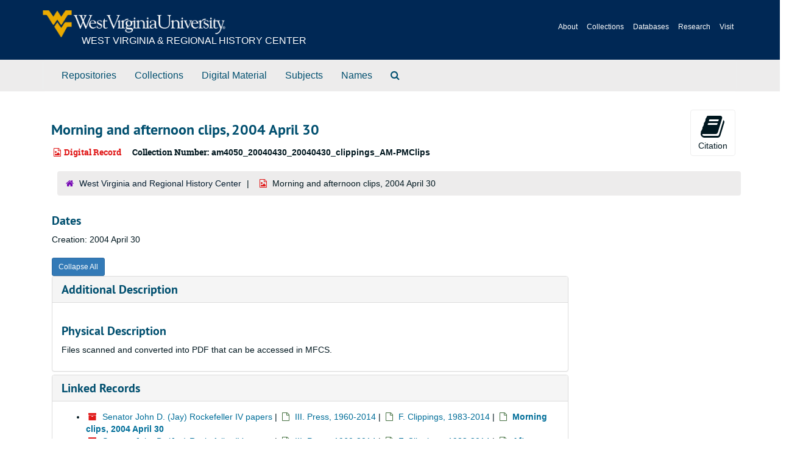

--- FILE ---
content_type: text/html;charset=utf-8
request_url: https://archives.lib.wvu.edu/repositories/2/digital_objects/3905
body_size: 21106
content:
<!DOCTYPE html>
<html lang="en">
<head>
	<meta charset="utf-8"/>
	<meta http-equiv="X-UA-Compatible" content="IE=edge"/>
	<meta name="viewport" content="width=device-width, initial-scale=1">
	<link href="/favicon.ico" rel="shortcut icon" type="image/x-icon" />
	<title>Morning and afternoon clips, 2004 April 30 | West Virginia University Archivesspace</title>
	<meta name="csrf-param" content="authenticity_token" />
<meta name="csrf-token" content="Zh6LB94GEDanIwFRkgOLN95Do1N40GcCOPmzayq9/fk90Dz95L+xoYTMry+0r+cQeQp8q762PnbmNp8lwx9gPA==" />
		<meta name="referrer" content="origin-when-cross-origin" />
<meta name="viewport" content="width=device-width, initial-scale=1">
	<script>
	 var APP_PATH = '/';
	var SHOW_IDENTIFIERS_IN_TREE = true;
	</script>

	<link rel="stylesheet" media="all" href="/assets/application-c5ef6c3837eb5dfa7dbdd56630bce29abae71206f816c2cb3e936573b66c3028.css" />
	<script src="/assets/application-77406bf697558af1e782ad28fa7dc1be6c4f18508271369d4a2d9ef7aac90c32.js"></script>
	

			<!-- Begin plugin layout -->
			<link rel="stylesheet" media="screen" href="/assets/stylesheets/wvu-base.css" />
<link rel="stylesheet" media="screen" href="/assets/stylesheets/wvu.css" />
			<!-- End plugin layout -->

<!-- HTML5 shim and Respond.js for IE8 support of HTML5 elements and media queries -->
<!-- WARNING: Respond.js doesn't work if you view the page via file:// -->
<!--[if lt IE 9]>
	<script src="https://oss.maxcdn.com/html5shiv/3.7.3/html5shiv.min.js"></script>
	<script src="https://oss.maxcdn.com/respond/1.4.2/respond.min.js"></script>
<![endif]-->

		<!-- Google tag (gtag.js) -->
		<script async src="https://www.googletagmanager.com/gtag/js?id=G-4F42VS3NCR">
		</script>
		<script>
 		   window.dataLayer = window.dataLayer || [];
 		   function gtag(){dataLayer.push(arguments);}
 		   gtag('js', new Date());

 		   gtag('config', 'G-4F42VS3NCR');
		</script>
</head>

<body>
	<div class="skipnav">
  <a class="sr-only sr-only-focusable" href="#maincontent">Skip to main content</a>
</div>

		<section class="wvu-header" role="banner" aria-label="wvu archivesspace header">
  <div class="container">
      <a href="/" class="wvu-header-logo wvu-masthead__logo wvu-masthead__logo--w-signature">
          <span class="wvu-masthead-title wvu-masthead__title--w-signature">West Virginia &amp; Regional History Center</span>
      </a>
      <ul class="wvu-header-mobile-list">
          <li><a href="https://wvrhc.lib.wvu.edu/about/">About</a></li>
          <li><a href="https://wvrhc.lib.wvu.edu/collections/">Collections</a></li>
          <li><a href="https://wvrhc.lib.wvu.edu/research/databases/">Databases</a></li>
          <li><a href="https://wvrhc.lib.wvu.edu/research/">Research</a></li>
          <li><a href="https://wvrhc.lib.wvu.edu/visit/">Visit</a></li>
      </ul>
  </div>
</section>

		<section class="navigation row"><!-- WVU: originally id="navigation" -->
  <div class="container"><!-- WVU: add this div -->
  <nav class="navbar navbar-default" aria-label="top-level navigation">
    <div class="container-fluid navbar-header top-bar">
      <button type="button" class="navbar-toggle collapsed" data-toggle="collapse" data-target="#collapsemenu"
              aria-expanded="false">
        <span class="sr-only">Toggle Navigation</span>
        <span class="icon-bar"></span>
        <span class="icon-bar"></span>
        <span class="icon-bar"></span>
      </button>
      <div class="collapse navbar-collapse" id="collapsemenu">
        <ul class="nav nav navbar-nav">
            <li><a href="/repositories">Repositories</a></li>
            <li><a href="/repositories/resources">Collections</a></li>
            <li><a href="/objects?limit=digital_object">Digital Material</a></li>
            <li><a href="/subjects">Subjects</a></li>
            <li><a href="/agents">Names</a></li>
            <li><a href="/search?reset=true" title="Search The Archives">
                <span class="fa fa-search" aria-hidden="true"></span>
                <span class="sr-only">Search The Archives</span>
              </a>
            </li>
        </ul>
      </div>
    </div>
  </nav>
</div>
</section>

		
	<section id="container-fluid" class="container">
		<div class="container"><!-- WVU: add this div -->
			<a name="maincontent" id="maincontent"></a>
			
			<main role="main content"><!-- WVU: add this tag set -->
				<a name="main" title="Main Content"></a>
<div id="main-content" class="row objects">
  <div class="row" id="info_row">
    <div class="information col-sm-7">
      

<h1>
    Morning and afternoon clips, 2004 April 30
</h1>


<div class="badge-and-identifier">
  <div class="record-type-badge digital_object">
    <i class="fa fa-file-image-o"></i>&#160;Digital Record 
  </div>
    <div class="identifier">
      <span class="id-label">Collection Number:</span>&#160;<span class="component">am4050_20040430_20040430_clippings_AM-PMClips</span>
    </div>
</div>

    </div>
    <div class="page_actions col-sm-5 right">
    <div title="Page Actions" class="text-right">
 <ul class="list-inline">
      <li class="large-badge  align-center">
          <form id="cite_sub" action="/cite" accept-charset="UTF-8" method="post"><input name="utf8" type="hidden" value="&#x2713;" /><input type="hidden" name="authenticity_token" value="5jQVLHTI603nnZIX8sVb2tmml4qGjo5pQEJGVwhxm1bOdYI1BKNbxhk4u2FvKAV7vvq0v2VcydfK9uqEbHKicQ==" />
  <input type="hidden" name="uri" id="uri" value="/repositories/2/digital_objects/3905" />
  <input type="hidden" name="cite" id="cite" value="Morning and afternoon clips, 2004 April 30, am4050_20040430_20040430_clippings_AM-PMClips. West Virginia and Regional History Center." />
  <button type="submit" class="btn page_action request  btn-default">
    <i class="fa fa-book fa-3x"></i><br/>
    Citation
  </button>
</form>
      </li>
      <li class="large-badge  align-center">
              <a id="staff-link" href="#" class="btn btn-default hide" target="_blank">
        <i class="fa fa-pencil fa-3x"></i>
        <br/>
        Staff Only
    </a>

      </li>
 </ul>
</div>

    </div>
  </div>

     <nav aria-label="hierarchical navigation" class="clear bcrumb-wrap"><!-- WVU: combined div class="clear" and nav tags -->
      <ul class="breadcrumb">
	<li>
	  <span class='record-type-badge repository' aria-hidden='true'>       <i class='fa fa-home'></i>     </span>
	    <a href='/repositories/2'>
		West Virginia and Regional History Center
	    </a>
	</li>
	<li>
	  <span class='record-type-badge digital_object' aria-hidden='true'>       <i class='fa fa-file-image-o'></i>     </span>
	    Morning and afternoon clips, 2004 April 30
	</li>
      </ul>
    </nav>
</div>


  <div class="row" id="notes_row">
   <div class="col-sm-9">
    
    <!-- Look for '_inherited' and '*_inherited' properties -->
<div class="upper-record-details">

      <h2>Dates</h2>
      <ul class="dates-is-single-date">
        <li class="dates"> 
            Creation: 2004 April 30 
        </li>
</ul>







    


      
      
      
</div>

    <div class="acc_holder clear" >
      <div class="panel-group" id="res_accordion">
	  <div class="panel panel-default">
    <div class="panel-heading">
      <h2 class="panel-title">
        <a class="accordion-toggle" data-toggle="collapse"  href="#add_desc" aria-expanded="true">
          Additional Description
        </a>
      </h2>
    </div>
    <div id="add_desc" class="panel-collapse collapse note_panel in">
      <div class="panel-body">
        	    <div class="note">
	      
    <div class="physdesc single_note" >
     <h3>Physical Description</h3>
       <div class="note-content">
         <p>Files scanned and converted into PDF that can be accessed in MFCS.</p>
       </div>
     </div>

	    </div>

      </div>
    </div>
  </div>


      <div class="panel panel-default">
    <div class="panel-heading">
      <h2 class="panel-title">
        <a class="accordion-toggle" data-toggle="collapse"  href="#linked_instances_list" aria-expanded="true">
          Linked Records
        </a>
      </h2>
    </div>
    <div id="linked_instances_list" class="panel-collapse collapse note_panel in">
      <div class="panel-body">
        <ul>
        <li>
            <span class='record-type-badge resource' aria-hidden='true'>       <i class='fa fa-archive'></i>     </span>
              <a href="/repositories/2/resources/1">Senator John D. (Jay) Rockefeller IV papers</a>
            |
            <span class='record-type-badge archival_object' aria-hidden='true'>       <i class='fa fa-file-o'></i>     </span>
              <a href="/repositories/2/archival_objects/3">III. Press, 1960-2014</a>
            |
            <span class='record-type-badge archival_object' aria-hidden='true'>       <i class='fa fa-file-o'></i>     </span>
              <a href="/repositories/2/archival_objects/21705">F. Clippings, 1983-2014</a>
            |
          <span class='record-type-badge archival_object' aria-hidden='true'>       <i class='fa fa-file-o'></i>     </span>
          <strong>
            <a href="/repositories/2/archival_objects/192852">Morning clips, 2004 April 30</a>
          </strong>
        </li>
        <li>
            <span class='record-type-badge resource' aria-hidden='true'>       <i class='fa fa-archive'></i>     </span>
              <a href="/repositories/2/resources/1">Senator John D. (Jay) Rockefeller IV papers</a>
            |
            <span class='record-type-badge archival_object' aria-hidden='true'>       <i class='fa fa-file-o'></i>     </span>
              <a href="/repositories/2/archival_objects/3">III. Press, 1960-2014</a>
            |
            <span class='record-type-badge archival_object' aria-hidden='true'>       <i class='fa fa-file-o'></i>     </span>
              <a href="/repositories/2/archival_objects/21705">F. Clippings, 1983-2014</a>
            |
          <span class='record-type-badge archival_object' aria-hidden='true'>       <i class='fa fa-file-o'></i>     </span>
          <strong>
            <a href="/repositories/2/archival_objects/192853">Afternoon clips, 2004 April 30</a>
          </strong>
        </li>
</ul>

      </div>
    </div>
  </div>

	      <div class="panel panel-default">
    <div class="panel-heading">
      <h2 class="panel-title">
        <a class="accordion-toggle" data-toggle="collapse"  href="#repo_deets" aria-expanded="true">
          Repository Details
        </a>
      </h2>
    </div>
    <div id="repo_deets" class="panel-collapse collapse note_panel in">
      <div class="panel-body">
        <h3>Repository Details</h3>
<p> Part of the West Virginia and Regional History Center Repository</p>
<div class="website">
  <a href="https://wvrhc.lib.wvu.edu">https://wvrhc.lib.wvu.edu</a>
</div>



<div class='contact_info'>
  <strong>Contact:</strong> <br/>
  <span class="street">
    1549 University Ave.  <br/> P.O. Box 6069 
    <br />
  </span>

     <span class="city">Morgantown</span>
     <span class="region">WV</span>
     <span class="post_code">26506-6069</span>
     <span class="country">US</span>

<br/>

   <span class="telephone">
       <i class="fa fa-phone" aria-hidden="true"></i> 304-293-3536
   </span><br/>

<!-- YEE HAW -->
<span class="email"><i class="fa fa-envelope" aria-hidden="true"></i> <a href="mailto:wvrhcref@westvirginia.libanswers.com" title="Send email">wvrhcref@westvirginia.libanswers.com</a></span>
<br/>
</div>



      </div>
    </div>
  </div>

      </div>
        
        
        
    </div>
    <script type="text/javascript" >initialize_accordion(".note_panel", "Expand All" , "Collapse All", true);
    </script>

   </div>

  </div>
   <div class="modal fade" id="cite_modal" tabindex="-1" role="dialog" aria-modal="true" aria-labelledby="cite_modalLabel">
  <div class="modal-dialog">
    <div class="modal-content">
      <header class="modal-header">
        <button type="button" class="close" id="cite_modal_header_close" data-dismiss="modal" aria-label="Close">&times;</button>
        <h2 class="modal-title h3" id="cite_modalLabel">Citation</h2>
      </header>
      <div class="modal-body">
        <section class="panel panel-default mt15px">
  <header class="panel-heading">
    <h3 class="panel-title">Cite Item</h3>
  </header>
  <div class="panel-body flex align-items-center">
    <p id="item_citation" class="flex-grow-1 mr15px mb0">Morning and afternoon clips, 2004 April 30, am4050_20040430_20040430_clippings_AM-PMClips. West Virginia and Regional History Center.</p>
    <button type="button" id="copy_item_citation" class="btn btn-primary clip-btn" data-clipboard-target="#item_citation" aria-label="Copy item citation to clipboard">Copy to clipboard</button>
  </div>
</section>
<section class="panel panel-default">
  <header class="panel-heading">
    <h3 class="panel-title">Cite Item Description</h3>
  </header>
  <div class="panel-body flex align-items-center">
    <p id="item_description_citation" class="flex-grow-1 mr15px mb0">Morning and afternoon clips, 2004 April 30, am4050_20040430_20040430_clippings_AM-PMClips. West Virginia and Regional History Center. https://archives.lib.wvu.edu/repositories/2/digital_objects/3905  Accessed  January 21, 2026.</p>
    <button type="button" id="copy_item_description_citation" class="btn btn-primary clip-btn" data-clipboard-target="#item_description_citation" aria-label="Copy item description citation to clipboard">Copy to clipboard</button>
  </div>
</section>

      </div>
      <footer class="modal-footer">
        <button type="button" class="btn btn-default" id="cite_modal_footer_close" data-dismiss="modal" aria-label="Close">Close</button>
      </footer>
    </div>
  </div>
</div>

<script type ="text/javascript" >setupCite()</script>
  <div class="modal fade" id="request_modal" tabindex="-1" role="dialog" aria-modal="true" aria-labelledby="request_modalLabel">
  <div class="modal-dialog">
    <div class="modal-content">
      <header class="modal-header">
        <button type="button" class="close" id="request_modal_header_close" data-dismiss="modal" aria-label="Close">&times;</button>
        <h2 class="modal-title h3" id="request_modalLabel">Request</h2>
      </header>
      <div class="modal-body">
        <form id="request_form" action="/fill_request" accept-charset="UTF-8" method="post"><input name="utf8" type="hidden" value="&#x2713;" /><input type="hidden" name="authenticity_token" value="D4a29OFNfSK4P5l/hD2mDcyXjKPLQJsITQ4dn4sObveqBdxvfLhJkEVQQtsTZH21uJDtj+BH8YrD0AtUAAC8lQ==" />
  

    <input type='hidden' name='request_uri' value='/repositories/2/digital_objects/3905' />

    <input type='hidden' name='title' value='Morning and afternoon clips, 2004 April 30' />

    <input type='hidden' name='identifier' value='am4050_20040430_20040430_clippings_AM-PMClips' />

    <input type='hidden' name='cite' value='Morning and afternoon clips, 2004 April 30, am4050_20040430_20040430_clippings_AM-PMClips. West Virginia and Regional History Center.' />

    <input type='hidden' name='repo_name' value='West Virginia and Regional History Center' />
      <input type='hidden' name='linked_record_uris[]' value='/repositories/2/archival_objects/192852' />
      <input type='hidden' name='linked_record_uris[]' value='/repositories/2/archival_objects/192853' />

    <input type='hidden' name='repo_uri' value='/repositories/2' />

    <input type='hidden' name='repo_code' value='WVRHC' />

    <input type='hidden' name='repo_email' value='wvrhcref@westvirginia.libanswers.com' />

  <div  id="request">
    <div class="form-group required ">
      <label class="sr-only" for="user_name">Your name required</label>
      <div class="input-group">
        <input type="text" name="user_name" id="user_name" placeholder="Your name" class="form-control" />
        <div class="input-group-addon">
          <span class="required aria-hidden">required</span>
        </div>
      </div>
    </div>
    <div class="form-group required ">
      <label class="sr-only" for="user_email">Your email address required</label>
      <div class="input-group">
        <input type="email" name="user_email" id="user_email" placeholder="Your email address" class="form-control" />
        <div class="input-group-addon">
          <span class="required aria-hidden">required</span>
        </div>
      </div>
    </div>
    <div class="form-group ">
      <label class="sr-only" for="date">Anticipated arrival date</label>
      <input type="text" name="date" id="date" placeholder="Anticipated arrival date" class="form-control" />
    </div>
    <div class="form-group ">
      <label class="sr-only" for="note">Note to the staff</label>
      <textarea name="note" id="note" rows="3" cols="25" placeholder="Note to the staff" class="form-control">
</textarea>
    </div>
    <div class="form-group honeypot">
      <span class="aria-hidden">
        <label for="comment">Comment</label>
        <input type="text" name="comment" id="comment" tabindex="-1" class="form-control" />
      </span>
    </div>
    <button type="submit" class="btn btn-primary action-btn noscript">Submit Request</button>
  </div>
</form>
      </div>
      <footer class="modal-footer">
        <button type="button" class="btn btn-default" id="request_modal_footer_close" data-dismiss="modal" aria-label="Close">Close</button>
          <button type="button" class="btn btn-primary action-btn"></button>
      </footer>
    </div>
  </div>
</div>

<script type ="text/javascript" >setupRequest("request_modal",  "Request")</script>

</div>

			</main>
		</div>
	</section>

	<script type="text/javascript">
		$(".upper-record-details .note-content").each(function(index, element){$(this).readmore(450)});
	</script>

	<footer id="footer" class="row">
  <div class="container">
      <div class="school-footer">
          <p><span class="footerTitle">WVU <strong>Libraries</strong></span><br>
                  West Virginia University<br>
                  1549 University Ave. | P.O. Box 6069<br>
                  Morgantown, WV 26506-6069<br>
                  Phone: <a href="tel:13042934040">1-304-293-4040</a><br>
                  Fax: 1-304-293-6638<br><br>
              <a href="https://lib.wvu.edu/sitemap">Sitemap</a> | <a href="https://lib.wvu.edu/about/policies/webstandards">Web Standards</a> | <a href="https://lib.wvu.edu/about/contactus/">Questions or Comments</a>? <br>
          <em>© West Virginia University. Last modified September 13, 2022. <span class="disclaimer">West Virginia University is an Equal Opportunity/Affirmative Action Institution.</span></em></p>
      </div>
      <div class="wvu-footer">
        <ul class="wvuFooterSites">
          <nobr>                        
              <li><a href="http://www.wvu.edu/SiteIndex/">A-Z Site Index</a></li>
              <li><a href="http://www.wvu.edu/CampusMap/">Campus Map</a></li>
              <li><a href="http://www.hr.wvu.edu/wvu_jobs">Jobs</a></li>
              <li><a href="http://directory.wvu.edu/">Directory</a></li>
          </nobr>
          <nobr>
              <li><a href="http://www.wvuf.org/">Give to WVU</a></li>
              <li><a href="http://myaccess.wvu.edu/">MyAccess</a></li>
              <li><a href="http://careerservices.wvu.edu/students/mountaineertraklogins">MountaineerTRAK</a></li>
          </nobr>
          <nobr>                            
              <li><a href="http://www.wvu.edu/">WVU Home</a></li>
              <li><a href="http://alert.wvu.edu/">WVU Alert</a></li>
              <li><a href="http://wvutoday.wvu.edu">WVU Today</a></li>
              <li><a href="http://mix.wvu.edu/">MIX</a></li>
          </nobr>
        </ul>
        <div style="clear:both;"></div>
        <ul class="wvuFooterSocial">
            <li>
              <a class="socmedia" target="_blank" href="http://www.facebook.com/WVULibraries">
                <img src="https://host.lib.wvu.edu/images/2015/facebook.png" alt="Facebook" title="Facebook">
              </a>
            </li>
            <li>
              <a class="socmedia" href="https://www.instagram.com/wvulibraries/" target="_blank">
                <img src="https://host.lib.wvu.edu/images/2015/instagram.png" alt="Instagram" title="Instagram">
              </a>
              </li>             
            <li>
              <a class="socmedia" target="_blank" href="https://twitter.com/wvuLibraries">
                <img src="https://host.lib.wvu.edu/images/2015/twitter.png" alt="Twitter" title="Twitter">
              </a>
            </li>
            <li>
              <a class="socmedia" target="_blank" href="http://www.youtube.com/WVULibraries">
                <img src="https://host.lib.wvu.edu/images/2015/youtube.png" alt="Youtube" title="Youtube">
              </a>
            </li>
          </ul>
      </div>
  </div>
</footer>


			<script>
				FRONTEND_URL = "https://archivesspace.lib.wvu.edu";
				RECORD_URI = "/repositories/2/digital_objects/3905";
				STAFF_LINK_MODE = "readonly";
			</script>
</body>
</html>


--- FILE ---
content_type: text/css
request_url: https://archives.lib.wvu.edu/assets/stylesheets/wvu-base.css
body_size: 2517
content:
body {
    background: #fff;
}

.container-fluid {
    padding: 0;
}

header,footer {
    background: #002855;
}

header p,footer p {
    color: #fff;
    text-shadow: none;
}

.breadcrumb, .title-pane {
    border: none;
    background: #fff;
    box-shadow: none;
}

.navbar {
    margin: 20px 0;
}

.navbar .navbar-inner {
    border-radius: 5px;
}

.navbar li > a {

    color: #000;
    text-decoration: none;
    border: none;
}

.lib-logo-img {
    padding: 20px 20px 20px 0;
    width: 100%;
    margin-bottom: 20px;
}

.lib-logo-text-mobile {
   display:block;
   padding: 20px;
   font-size: 16px;
   text-transform: uppercase;
   color: #fff;
   letter-spacing: 1px;
   position: absolute;
   top: 55px;
   left: 52px;
}

@media only screen and (min-width : 768px) {
  .lib-log-text-mobile {
    display:none;
  }
}

.lib-logo-text {
    display:none;
    padding: 20px;
    font-size: 16px;
    text-transform: uppercase;
    color: #fff;
    letter-spacing: 1px;
    position: absolute;
    top: 55px;
    left: 52px;
}

@media only screen and (min-width : 768px) {
  .lib-log-text {
    display:block;
  }
}

.lib-logo-text a {
  color: #fff;
}

.content-pane {
    background-color: #fff;
    box-shadow: none;
    border:none;
}

footer {
    padding:20px 0;
    font-size:12px;
    letter-spacing:1px;
}

footer ul {
    list-style:none;
    padding:0;
    text-align: right;
}

footer ul > li {
    display:inline;
    margin-left:10px;
 }

.footerTitle {
    font-size:16px;
    float:left;
    width:100%;
    margin-bottom:20px;
 }

.wvuFooterSocial img {
    width:30px;
}

footer a {
    color: #EAAA00 !important;
    text-shadow: none !important;
}

/* Aspace 3.3 temp overrides */
/* This section will be refactored for plugin overhaul */
h1 {
    color: #004f6f !important; }

h2 {
font-size: 1.25rem !important;
color: #004f6f !important; }
h2 a {
    color: #004f6f !important; }

#submit_search {
margin-bottom: 30px !important; }

h3 {
color: #004f6f !important; }
h3 a {
    color: #004f6f !important; }

.tabbing.nav-pills>li>a.active {
background-color: #05538a !important; }

.tabbing.nav-pills>li>a {
background-color: #004f6f !important; }

.modal-header, .modal-footer {
background-color: #fff !important; }

#main-content {
    margin-top: 30px !important; }

.breadcrumb {
    margin-top: 15px !important; }

.form-horizontal {
    margin-bottom: 15px !important; }

.repeats {
    white-space: nowrap !important; }

.readmore.expanded .more {
    display: inline !important; }